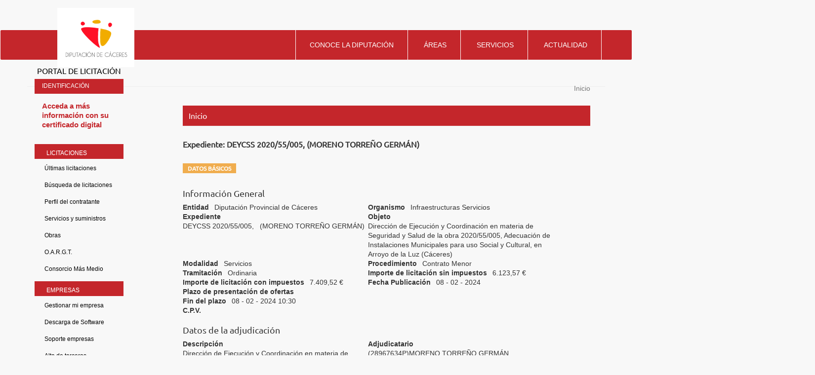

--- FILE ---
content_type: text/html;charset=UTF-8
request_url: https://licitaciones.dip-caceres.es/licitacion/fichaExpte.do;jsessionid=_3NCQG4IeLQoo4EJzFcikubxgX__pJRzXJs8ScvO?idExpediente=21067
body_size: 45870
content:















<!DOCTYPE html PUBLIC "-//W3C//DTD XHTML 1.0 Transitional//EN" "http://www.w3.org/TR/xhtml1/DTD/xhtml1-transitional.dtd">
<html xmlns="http://www.w3.org/1999/xhtml" lang="es" xml:lang="es">
<head>
<title>Búsqueda de Licitaciones  -  Licitación Electrónica (11.2.3.14)</title>
<meta http-equiv="Content-Type" content="text/html; charset=UTF-8" />
<meta http-equiv="X-UA-Compatible" content="IE=edge" />
<meta name="viewport" content="width=device-width, initial-scale=1.0" />
 
 <base
  href="https://licitaciones.dip-caceres.es:443/licitacion/" />
<meta name="keywords" lang="es"
	content="Contratación, Administración Pública, Expedientes" />
<meta http-equiv="Content-Script-type" content="text/javascript" />
<meta http-equiv="Content-Style-type" content="text/css" />
<meta http-equiv="Cache-Control" content="no-cache" />
<meta http-equiv="Pragma" content="no-cache" />
<meta http-equiv="Expires" content="-1" />
<meta name="robots" content="index,follow,all" />
<meta name="description"
	content="Portal de Licitación Pública" />
<meta name="language" content="es" />
<meta name="author" content="Nexus IT" />
<meta name="copyright" content="" />
<meta http-equiv="imagetoolbar" content="false" />
<script type="text/javascript" src="js/jquery-3.6.0.min.js"></script>
<link rel="shortcut icon" href="img/favicon.ico" />
<link rel="icon" href="img/favicon.ico" type="image/x-icon" />
<link rel="icon" type="image/ico" href="img/favicon.ico" />
<link rel="stylesheet" type="text/css" href="css/styles.css" media="all"
	title="Hoja de estilo genérica" />

</head>

<body class="fichaExpte">



	


		<script src="js/moment.min.js" type="text/javascript"></script>
		<script src="js/moment-timezone.js" type="text/javascript"></script>
		<noscript></noscript>
		<script language="JavaScript" type="text/javascript">
		//<![CDATA[
  document.body.innerHTML="<span id='liveclockelement'> <span>Fecha y hora oficial:</span> <span id='liveclock'></span></span>";

  var millis=0;
    function show5(){
        if (!document.layers&&!document.all&&!document.getElementById)
        return

      // Recogemos la fecha del servidor.
       

      // calculo, contador millis en cliente
      var startMillis = 1768898377213;
      millis=millis+1000;

      // Se muestra formateada
       myclock="<span class='fechaoficial'>"+ moment(startMillis+millis).tz("Europe/Madrid").format("DD/MM/YYYY")+"</span>";
     
        myclockHour="<span class='horaoficial'>"+ moment(startMillis+millis).tz("Europe/Madrid").format("HH:mm")+"h</span>";
         myclockTZ="<span class='zonaoficial'>"+ moment(startMillis+millis).tz("Europe/Madrid").format("Z z")+"</span>";


        if (document.layers){
          document.layers.liveclock.document.write(myclock)
          document.layers.liveclock.document.close()
          }
        else if (document.all)
          liveclock.innerHTML=myclock
        else if (document.getElementById)
          document.getElementById("liveclock").innerHTML=myclock+myclockHour+myclockTZ
          setTimeout("show5()",1000)
        }

        window.onload=show5(0)
         //]]>
     </script>
		
	
	<header id="wrapper-navbar" itemscope="" itemtype="http://schema.org/WebSite">
  <div class="top-navbar">
    <div class="container">
      <div class=" row m-0 justify-content-end">
        <div id="toplinks" class="col-auto">
          <div class="wp-block-toolset-views-view-editor">
            <div id="wpv-view-layout-296" class="js-wpv-view-layout js-wpv-layout-responsive js-wpv-view-layout-296"
              data-viewnumber="296"
              data-pagination="{&quot;id&quot;:&quot;296&quot;,&quot;query&quot;:&quot;normal&quot;,&quot;type&quot;:&quot;paged&quot;,&quot;effect&quot;:&quot;fade&quot;,&quot;duration&quot;:500,&quot;speed&quot;:5,&quot;pause_on_hover&quot;:&quot;disabled&quot;,&quot;stop_rollover&quot;:&quot;false&quot;,&quot;cache_pages&quot;:&quot;enabled&quot;,&quot;preload_images&quot;:&quot;enabled&quot;,&quot;preload_pages&quot;:&quot;enabled&quot;,&quot;preload_reach&quot;:1,&quot;spinner&quot;:&quot;builtin&quot;,&quot;spinner_image&quot;:&quot;https://www.dip-caceres.es/wp-content/plugins/toolset-blocks/embedded/res/img/ajax-loader.svg&quot;,&quot;callback_next&quot;:&quot;&quot;,&quot;manage_history&quot;:&quot;enabled&quot;,&quot;has_controls_in_form&quot;:&quot;disabled&quot;,&quot;infinite_tolerance&quot;:&quot;0&quot;,&quot;max_pages&quot;:1,&quot;page&quot;:1,&quot;base_permalink&quot;:&quot;/?wpv_view_count=296&amp;wpv_paged=WPV_PAGE_NUM&quot;,&quot;loop&quot;:{&quot;type&quot;:&quot;&quot;,&quot;name&quot;:&quot;&quot;,&quot;data&quot;:[],&quot;id&quot;:0}}"
              data-permalink="/?wpv_view_count=296">
              <!-- wpv-loop-start -->
              <!-- wpv-loop-end -->
            </div>
          </div>
          <form autocomplete="off" name="wpv-filter-296" action="/?wpv_view_count=296" method="get"
            class="wpv-filter-form js-wpv-filter-form js-wpv-filter-form-296 js-wpv-form-full" data-viewnumber="296"
            data-viewid="296" data-viewhash="W10=" data-viewwidgetid="296" data-orderby="" data-order=""
            data-orderbyas="" data-orderbysecond="" data-ordersecond=""
            data-parametric="{&quot;query&quot;:&quot;normal&quot;,&quot;id&quot;:&quot;296&quot;,&quot;view_id&quot;:&quot;296&quot;,&quot;widget_id&quot;:&quot;296&quot;,&quot;view_hash&quot;:&quot;296&quot;,&quot;action&quot;:&quot;\/?wpv_view_count=296&quot;,&quot;sort&quot;:{&quot;orderby&quot;:&quot;&quot;,&quot;order&quot;:&quot;&quot;,&quot;orderby_as&quot;:&quot;&quot;,&quot;orderby_second&quot;:&quot;&quot;,&quot;order_second&quot;:&quot;&quot;},&quot;orderby&quot;:&quot;&quot;,&quot;order&quot;:&quot;&quot;,&quot;orderby_as&quot;:&quot;&quot;,&quot;orderby_second&quot;:&quot;&quot;,&quot;order_second&quot;:&quot;&quot;,&quot;ajax_form&quot;:&quot;&quot;,&quot;ajax_results&quot;:&quot;&quot;,&quot;effect&quot;:&quot;fade&quot;,&quot;prebefore&quot;:&quot;&quot;,&quot;before&quot;:&quot;&quot;,&quot;after&quot;:&quot;&quot;,&quot;attributes&quot;:[],&quot;environment&quot;:{&quot;current_post_id&quot;:2,&quot;parent_post_id&quot;:2,&quot;parent_term_id&quot;:0,&quot;parent_user_id&quot;:0,&quot;archive&quot;:{&quot;type&quot;:&quot;&quot;,&quot;name&quot;:&quot;&quot;,&quot;data&quot;:[]}},&quot;loop&quot;:{&quot;type&quot;:&quot;&quot;,&quot;name&quot;:&quot;&quot;,&quot;data&quot;:[],&quot;id&quot;:0}}"
            data-attributes="[]"
            data-environment="{&quot;current_post_id&quot;:2,&quot;parent_post_id&quot;:2,&quot;parent_term_id&quot;:0,&quot;parent_user_id&quot;:0,&quot;archive&quot;:{&quot;type&quot;:&quot;&quot;,&quot;name&quot;:&quot;&quot;,&quot;data&quot;:[]}}">
            <input type="hidden" class="js-wpv-dps-filter-data js-wpv-filter-data-for-this-form"
              data-action="/?wpv_view_count=296" data-page="1" data-ajax="disable" data-effect="fade" data-maxpages="1"
              data-ajaxprebefore="" data-ajaxbefore="" data-ajaxafter=""><input
              class="wpv_view_count wpv_view_count-296" type="hidden" name="wpv_view_count" value="296">
          </form>
        </div>
        <div id="rrss-top" class="col-6 col-md-auto text-right">
          <div class="wp-block-toolset-views-view-editor">
            <div id="wpv-view-layout-551" class="js-wpv-view-layout js-wpv-layout-responsive js-wpv-view-layout-551"
              data-viewnumber="551"
              data-pagination="{&quot;id&quot;:&quot;551&quot;,&quot;query&quot;:&quot;normal&quot;,&quot;type&quot;:&quot;disabled&quot;,&quot;effect&quot;:&quot;fade&quot;,&quot;duration&quot;:500,&quot;speed&quot;:5,&quot;pause_on_hover&quot;:&quot;disabled&quot;,&quot;stop_rollover&quot;:&quot;false&quot;,&quot;cache_pages&quot;:&quot;enabled&quot;,&quot;preload_images&quot;:&quot;enabled&quot;,&quot;preload_pages&quot;:&quot;enabled&quot;,&quot;preload_reach&quot;:1,&quot;spinner&quot;:&quot;builtin&quot;,&quot;spinner_image&quot;:&quot;https://www.dip-caceres.es/wp-content/plugins/toolset-blocks/embedded/res/img/ajax-loader.gif&quot;,&quot;callback_next&quot;:&quot;&quot;,&quot;manage_history&quot;:&quot;enabled&quot;,&quot;has_controls_in_form&quot;:&quot;disabled&quot;,&quot;infinite_tolerance&quot;:&quot;0&quot;,&quot;max_pages&quot;:0,&quot;page&quot;:1,&quot;base_permalink&quot;:&quot;/?wpv_view_count=551&amp;wpv_paged=WPV_PAGE_NUM&quot;,&quot;loop&quot;:{&quot;type&quot;:&quot;&quot;,&quot;name&quot;:&quot;&quot;,&quot;data&quot;:[],&quot;id&quot;:0}}"
              data-permalink="/?wpv_view_count=551">
              <!-- wpv-loop-start -->
              <!-- wpv-loop-end -->
            </div>
          </div>
        </div>
      </div>
    </div>
  </div>
  <div class="">
    <nav id="navbar" class="navbar navbar-expand-md">
      <div class="navbar-content">
        <div class="div-logo">
          <a href="https://www.dip-caceres.es/" class="navbar-brand custom-logo-link" rel="home"
            aria-current="page"><img width="445" height="342"
              src="https://www.dip-caceres.es/wp-content/uploads/2020/09/logo-dipcaceres-fondo.png" class="img-fluid"
              alt="Diputaci&oacute;n de C&aacute;ceres" loading="lazy"
              srcset="https://www.dip-caceres.es/wp-content/uploads/2020/09/logo-dipcaceres-fondo.png 445w, https://www.dip-caceres.es/wp-content/uploads/2020/09/logo-dipcaceres-fondo-300x231.png 300w, https://www.dip-caceres.es/wp-content/uploads/2020/09/logo-dipcaceres-fondo-24x18.png 24w, https://www.dip-caceres.es/wp-content/uploads/2020/09/logo-dipcaceres-fondo-36x28.png 36w, https://www.dip-caceres.es/wp-content/uploads/2020/09/logo-dipcaceres-fondo-48x37.png 48w"
              sizes="(max-width: 445px) 100vw, 445px"></a>
        </div>
        <div id="mega-menu-wrap-primary" class="mega-menu-wrap">
          <ul id="mega-menu-primary" class="mega-menu max-mega-menu mega-menu-horizontal" data-event="hover_intent"
            data-effect="fade_up" data-effect-speed="200" data-effect-mobile="slide_left" data-effect-speed-mobile="200"
            data-mobile-force-width="false" data-second-click="go" data-document-click="collapse"
            data-vertical-behaviour="standard" data-breakpoint="768" data-unbind="true" data-hover-intent-timeout="300"
            data-hover-intent-interval="100">
            <li
              class="mega-menu-item mega-menu-item-type-post_type mega-menu-item-object-page mega-menu-item-has-children mega-menu-megamenu mega-align-bottom-left mega-menu-grid mega-menu-item-217"
              id="mega-menu-item-217"><a class="mega-menu-link" href="https://www.dip-caceres.es/diputacion/"
                aria-haspopup="true" aria-expanded="false" tabindex="0">Conoce la diputaci&oacute;n<span
                  class="mega-indicator" data-has-click-event="true"></span></a>
            </li>
            <li
              class="mega-menu-item mega-menu-item-type-post_type mega-menu-item-object-page mega-menu-item-has-children mega-menu-megamenu mega-align-bottom-left mega-menu-grid mega-menu-item-170"
              id="mega-menu-item-170"><a class="mega-menu-link" href="https://www.dip-caceres.es/areas/"
                aria-haspopup="true" aria-expanded="false" tabindex="0">&Aacute;reas<span class="mega-indicator"
                  data-has-click-event="true"></span></a>
            </li>
            <li
              class="mega-menu-item mega-menu-item-type-post_type mega-menu-item-object-page mega-menu-item-has-children mega-menu-megamenu mega-align-bottom-left mega-menu-grid mega-menu-item-216"
              id="mega-menu-item-216"><a class="mega-menu-link" href="https://www.dip-caceres.es/servicios/"
                aria-haspopup="true" aria-expanded="false" tabindex="0">Servicios<span class="mega-indicator"
                  data-has-click-event="true"></span></a>
            </li>
            <li
              class="mega-menu-item mega-menu-item-type-post_type mega-menu-item-object-page mega-menu-item-has-children mega-menu-megamenu mega-align-bottom-left mega-menu-grid mega-menu-item-167"
              id="mega-menu-item-167"><a class="mega-menu-link" href="https://www.dip-caceres.es/actualidad/"
                aria-haspopup="true" aria-expanded="false" tabindex="0">Actualidad<span class="mega-indicator"
                  data-has-click-event="true"></span></a>
            </li>
            <li
              class="mega-buscador_li mega-menu-item mega-menu-item-type-custom mega-menu-item-object-custom mega-menu-megamenu mega-menu-item-has-children mega-align-bottom-left mega-menu-megamenu mega-menu-item-447 buscador_li"
              id="mega-menu-item-447">
            </li>
          </ul>
        </div>
      </div>
    </nav><!-- .site-navigation -->
  </div><!-- .container -->


</header>

<div class="aviso-identidad">
<h1 class="aviso-identidad">AVISO: Suplantaci&oacute;n de identidad</h1>
<span class="aviso-identidad">
Estamos detectando casos de estafa por parte de organizaciones delictivas enviando correos a empresas en supuesto nombre de Diputaci&oacute;n de C&aacute;ceres, incluyendo informaci&oacute;n de contratos reales recuperados de fuentes p&uacute;blicas, solicitando informaci&oacute;n adicional relativa a facturas, validaci&oacute;n de cuentas corrientes y otros detalles bancarios.
<ul class="aviso-identidad">
<li class="aviso-identidad">1.- Diputaci&oacute;n de C&aacute;ceres, nunca va a solicitar este tipo de informaci&oacute;n</li>
<li class="aviso-identidad">2.- Verificar que la direcci&oacute;n del remitente procede del dominio @dip-caceres.es</li>
</ul>
Estas recomendaciones son de car&aacute;cter general ante cualquier petici&oacute;n de informaci&oacute;n no solicitada previamente.
Puedes encontrar m&aacute;s informaci&oacute;n sobre c&oacute;mo proteger a tu empresa en INCIBE (<a href="https://www.incibe.es/protege-tu-empresa/blog/tu-empresa-ha-sido-victima-incidente-seguridad-reportalo">https://www.incibe.es/protege-tu-empresa/blog/tu-empresa-ha-sido-victima-incidente-seguridad-reportalo</a>).
</span>
</div>

	<div id="pagewidth">
		
			<div id="header">
				<h1 id="logo" title="Inicio/Home">
					<a href="/licitacion/idioma.do;jsessionid=iN_7P15l2FO_Wg9iExNO6WLoWTHk2LBX62rjOnoe" title="Portal de licitación">Portal de licitación
						<span></span></a>
				</h1>
			</div>
		
		<div id="wrapper" class="clearfix">



<!-- menu y login --> 
<div id="leftcol">
<div class="skipnavContainer"><p class="skipnav"><a href="/licitacion/fichaExpte.do;jsessionid=_3NCQG4IeLQoo4EJzFcikubxgX__pJRzXJs8ScvO?idExpediente=21067#maincol">Ir a contenido</a></p></div>
<b class="menu-trigger">Menu</b>

 	








<div id="cuadroLoginUsuario_container">

	<!-- LOGIN CON CERTIFICADO USUARIO NO CONECTADO -->
		<div id="cuadroLoginUsuario" class="cuadroLoginUsuario nologin">
		
			<p><a href="https://licitaciones.dip-caceres.es/licitacion/goInside" title='Acceda a más información con su certificado digital'>
				Acceda a más información con su certificado digital</a></p>				
		</div>

</div>	
<br />
   				    					 
		<!-- menu -->		  
		<div id="menu_izqda_container">
		<div id="menu_izqda" class = "menu">
			
			
				
					
					
							
					
					
					
					<div class="level1_container">
						<div class="buttonsHeader"><p>Licitaciones</p></div>
					<div class="level1_group_container">
						<ul class="buttons">
							
								 
										<li><span class="level2_container"><a href="/licitacion/UltimosExpte.do;jsessionid=iN_7P15l2FO_Wg9iExNO6WLoWTHk2LBX62rjOnoe" title="Últimas licitaciones">Últimas licitaciones</a></span></li>
									
								
							
								 
										<li><span class="level2_container"><a href="/licitacion/busquedaAvanzConc.do;jsessionid=iN_7P15l2FO_Wg9iExNO6WLoWTHk2LBX62rjOnoe" title="Búsqueda de licitaciones">Búsqueda de licitaciones</a></span></li>
									
								
							
								
							
								
							
								
							
								
							
								
										<li><span class="level2_container"><a href="https://contrataciondelestado.es/wps/poc?uri=deeplink%3AperfilContratante&ubicacionOrganica=W5TFyfzBCjA%3D" title='Perfil del contratante' target="_blank">Perfil del contratante</a></span></li>
									
								
							
								 
										<li><span class="level2_container"><a href="/licitacion/Consulta.do;jsessionid=iN_7P15l2FO_Wg9iExNO6WLoWTHk2LBX62rjOnoe?view=EXPNOOB.1" title="Servicios y suministros">Servicios y suministros</a></span></li>
									
								
							
								 
										<li><span class="level2_container"><a href="/licitacion/Consulta.do;jsessionid=iN_7P15l2FO_Wg9iExNO6WLoWTHk2LBX62rjOnoe?view=EXPOB.1" title="Obras">Obras</a></span></li>
									
								
							
								 
										<li><span class="level2_container"><a href="/licitacion/Consulta.do;jsessionid=iN_7P15l2FO_Wg9iExNO6WLoWTHk2LBX62rjOnoe?view=OAR.1" title="O.A.R.G.T.">O.A.R.G.T.</a></span></li>
									
								
							
								 
										<li><span class="level2_container"><a href="/licitacion/Consulta.do;jsessionid=iN_7P15l2FO_Wg9iExNO6WLoWTHk2LBX62rjOnoe?view=MASMEDIO.1" title="Consorcio Más Medio">Consorcio Más Medio</a></span></li>
									
								
							
						</ul></div></div>
					
				
					
					
							
					
					
					
					<div class="level1_container">
						<div class="buttonsHeader"><p>Empresas</p></div>
					<div class="level1_group_container">
						<ul class="buttons">
							
								
							
								 
										<li><span class="level2_container"><a href="/licitacion/tramites.do;jsessionid=iN_7P15l2FO_Wg9iExNO6WLoWTHk2LBX62rjOnoe" title="Mi empresa">Gestionar mi empresa</a></span></li>
									
								
							
								
							
								
							
								 
										<li><span class="level2_container"><a href="/licitacion/descargas.do;jsessionid=iN_7P15l2FO_Wg9iExNO6WLoWTHk2LBX62rjOnoe" title="Descarga de Software">Descarga de Software</a></span></li>
									
								
							
								
										<li><span class="level2_container"><a href="http://empresas.plyca.es/index.php" title='Soporte empresas' target="_blank">Soporte empresas</a></span></li>
									
								
							
								
										<li><span class="level2_container"><a href="https://www.dip-caceres.es/modelos/alta-terceros/" title='Alta de terceros' target="_blank">Alta de terceros</a></span></li>
									
								
							
								
										<li><span class="level2_container"><a href="https://sede.dip-caceres.es/carpetaCiudadano/Enlaces.do?id=face" title='FACE' target="_blank">FACE</a></span></li>
									
								
							
						</ul></div></div>
					
				
					
					
							
					
					
					
				
					
					
							
					
					
					
					<div class="level1_container">
						<div class="buttonsHeader"><p>Órganos</p></div>
					<div class="level1_group_container">
						<ul class="buttons">
							
								
										<li><span class="level2_container"><a href="https://www2.dip-caceres.es/servicios/transparencia/contrataciones-de-servicios.html" title='Mesas de contratación' target="_blank">Mesas de contratación</a></span></li>
									
								
							
								
										<li><span class="level2_container"><a href="https://www.dip-caceres.es/modelos/" title='Pliegos tipo' target="_blank">Pliegos tipo</a></span></li>
									
								
							
						</ul></div></div>
					
				
					
					
							
					
					
					
					<div class="level1_container">
						<div class="buttonsHeader"><p>Transparencia</p></div>
					<div class="level1_group_container">
						<ul class="buttons">
							
								
										<li><span class="level2_container"><a href="https://transparencia.dip-caceres.es/informacion-economico-financiera/contratos/planes-de-contratacion/" title='Plan Anual de Contratación' target="_blank">Plan Anual de Contratación</a></span></li>
									
								
							
						</ul></div></div>
					
				
			
		</div>
		</div>
		<script type="text/javascript" src="js/mobile_menu.js"></script>
</div>
<div id="maincol">



















<div id="rutaPagina_container">
<div id="rutaPagina">

	
	<div class="left2">
		<a href="UltimosExpte.do" title="Inicio">
						Inicio
					</a>
					
	</div>
	<div class="right">
		
	</div>
</div>
</div>
<p class="altoFijo">&nbsp;</p>








<div id="h1_rutapag_container">
	<h1>
		Inicio
	</h1>
</div>

<div id="content_wrapper"><div id="content_container">
<noscript><div class="mensajeAviso">Para una correcta visualización el navegador debe soportar y tener habilitado javascript. La aplicación proporciona métodos alternativos no script a todas las acciones con scripting.</div></noscript>






		
<div class=''>
	<h2 class="subtituloContenido1">	
				
						
									
					
					<span class='logoOrgImg logoOrg0083'>
						Expediente:						
						DEYCSS 2020/55/005, (MORENO TORREÑO GERMÁN)
					</span>
					
				
	</h2>
</div>

<div id="pestanas">
	<ul>
		
			<li id="activo">
				<h3><a href="/licitacion/fichaExpte.do;jsessionid=iN_7P15l2FO_Wg9iExNO6WLoWTHk2LBX62rjOnoe?idExpediente=21067" id="actual" title="Datos básicos"><span>Datos básicos</span></a></h3>
			</li>
		
		
		
		
				
	
		
		
		
					
	
		
	</ul>
</div>


<div id="fichaExp">
	<div id="navContenido" class="clearfix bordeArriba">
		<div class="fondoTexto">
			
				<div>
<h4>Informaci&oacute;n General</h4>
<p class="entidad">
<span class="atributoleft">Entidad</span>
<span class="literal">Diputaci&oacute;n Provincial de C&aacute;ceres</span>
</p>
<p class="organismo">
<span class="atributoleft">Organismo</span>
<span class="literal">Infraestructuras Servicios</span>
</p>
<p class="expediente">
<span class="atributoleft">Expediente</span>
<span class="literal">DEYCSS 2020/55/005,
							&nbsp;
							(MORENO TORRE&Ntilde;O GERM&Aacute;N)</span>
</p>
<p class="objeto">
<span class="atributoleft">Objeto</span>
<span class="literal area">Direcci&oacute;n de Ejecuci&oacute;n y Coordinaci&oacute;n en materia de Seguridad y Salud de la obra 2020/55/005, Adecuaci&oacute;n de Instalaciones Municipales para uso Social y Cultural, en Arroyo de la Luz (C&aacute;ceres)</span>
</p>
<p class="modalidad">
<span class="atributoleft">Modalidad</span>
<span class="literal">Servicios</span>
</p>
<p class="procedimiento">
<span class="atributoleft">Procedimiento</span>
<span class="literal">Contrato Menor</span>
</p>
<p class="modo-tramita">
<span class="atributoleft">Tramitaci&oacute;n</span>
<span class="literal">Ordinaria</span>
</p>
<p class="importe importe-sin-impuestos">
<span class="atributoleft">Importe de licitaci&oacute;n sin impuestos</span>
<span class="literal">6.123,57
				&euro;
			</span>
</p>
<p class="importe importe-con-impuestos">
<span class="atributoleft">Importe de licitaci&oacute;n con impuestos</span>
<span class="literal">7.409,52
				&euro;
			</span>
</p>
<p class="fecha fec-publicacion">
<span class="atributoleft">Fecha Publicaci&oacute;n</span>
<span class="literal">08
				-
				02
				-
				2024 </span>
</p>
<p class="plazos-titulo titulo">
<span class="atributoleft largo">Plazo&nbsp;de&nbsp;presentaci&oacute;n&nbsp;de&nbsp;ofertas</span>
</p>
<p class="fecha plazos-desde">
<span class="atributoleft">Inicio del plazo</span>
<span class="literal">06
				-
				02
				-
				2024 15:30</span>
</p>
<p class="fecha plazos-hasta">
<span class="atributoleft">Fin del plazo</span>
<span class="literal">08
				-
				02
				-
				2024 10:30</span>
</p>
<div class="cpv">
<p class="largo">
<span class="atributoleft largo">C.P.V.</span>
</p>
<ul>
<li class="sangria">
<span class="detalle1">
								[
								71240000
								]
							</span>
<span class="detalle2">Servicios de arquitectura, ingenier&iacute;a y planificaci&oacute;n.</span>
</li>
</ul>
</div>
</div><div>
<h4>Datos de la adjudicaci&oacute;n</h4>
<p class="nombre-adj">
<span class="atributoleft">Descripci&oacute;n</span>
<span class="literal">Direcci&oacute;n de Ejecuci&oacute;n y Coordinaci&oacute;n en materia de Seguridad y Salud de la obra 2020/55/005, Adecuaci&oacute;n de Instalaciones Municipales para uso Social y Cultural, en Arroyo de la Luz (C&aacute;ceres)</span>
</p>
<p class="adjudicatario">
<span class="atributoleft">Adjudicatario</span>
<span class="literal">(28967634P)MORENO TORRE&Ntilde;O GERM&Aacute;N</span>
</p>
<p class="fecha fec-adj">
<span class="atributoleft">Fecha Adjudicaci&oacute;n</span>
<span class="literal">08
				-
				02
				-
				2024 </span>
</p>
<p class="importe importe-adj-con">
<span class="atributoleft">Importe con impuestos</span>
<span class="literal">7.409,52
				&euro;
			</span>
</p>
<p class="importe importe-adj-sin">
<span class="atributoleft">Importe sin impuestos</span>
<span class="literal">6.123,57
				&euro;
			</span>
</p>
<p class="medio-adj">
<span class="atributoleft">Medio de publicaci&oacute;n del anuncio de licitaci&oacute;n</span>
<span class="literal">Perfil del Contratante</span>
</p>
<p class="lote-adj titulo">
<span class="atributoleft largo">Lotes</span>
</p>
<ul>
<li class="sangria">
<span class="detalle1">
							[
							Adjudicado
							]
						</span>
<span class="detalle2">DEYCSS 2020/55/005, ARROYO DE LA LUZ</span>
</li>
</ul> </div>

			


			<!-- Acuerdo marco complementario -->

			

			
				
				<h4>
					Expediente principal
				</h4>
				<ul>
					
					
					
					
					
					<li>
						<!--  CÃ³digo --> <span class="detalle2">  <a href="/licitacion/fichaExpte.do;jsessionid=iN_7P15l2FO_Wg9iExNO6WLoWTHk2LBX62rjOnoe?idExpediente=20918" title="Consultar Expediente DEYCSS 2020/55/005,">DEYCSS 2020/55/005,</a>:
					</span> <!-- Objeto del contrato --> <span class="detalle3"> Dirección de Ejecución y Coordinación en materia de Seguridad y Salud de la obra 2020/55/005, Adecuación de Instalaciones Municipales para uso Social y Cultural, en Arroyo de la Luz (Cáceres)
					</span>
					</li>
				</ul>
			

			<!-- Expedientes basados en el acuerdo marco -->
			



			<!-- Expedientes de adjudicaciÃ³n -->
			

			<!-- publicaciones -->
			
				<div class="skipnavContainer"><p class="skipnav"><a href="/licitacion/fichaExpte.do;jsessionid=_3NCQG4IeLQoo4EJzFcikubxgX__pJRzXJs8ScvO?idExpediente=21067#blqFinPublicaciones">Omitir Historial de publicaciones</a></p></div>
				<div id="publicaciones">
					<h4>
						Historial de publicaciones
					</h4>
					<ul class="publicaciones">
						

							






<li
	class='actividad-33   '><span
	class="publicacionesFechaPublicacion">26/02/2024 12:44
</span>  <a href="/licitacion/verNotificacion.do;jsessionid=iN_7P15l2FO_Wg9iExNO6WLoWTHk2LBX62rjOnoe?accion=ver&amp;nivel=1&amp;idNotificacion=77699&amp;idExpediente=21067" title="Ver licitación 26/02/2024 12:44"><span class="publicacionesAsunto">Publicación Adjudicación</span></a>  

<!-- respuesta fuera de plazo  -->

 
<!-- si no esta fuera de plazo y esta obsoleta -->

		





	
	
	
	<div class="sangria">
		


	
	





<!-- si esta fuera de plazo u obsoleta la comunicación, no se podra descargar el paxe -->


	 
	


	






<ul> 
		
				
				
										
				
				
					
					
						
								
						<li class="sangria">
						
							
							<img src="img/default.gif;jsessionid=iN_7P15l2FO_Wg9iExNO6WLoWTHk2LBX62rjOnoe" height="17" width="18" class="xsig-ext" title="Adjunto" alt="Adjunto" />
						
						
						<span class="publicacionesTipoDocumento">Acreditación de Publicación</span>
						 
						 
												
						<!-- si es un paxe  y esta fuera de plazo o obosleta no se puede descargar -->
								
																
								<a href="/licitacion/descargaAdjuntoPub?idAdjunto=273717" title="Descargar adjunto Sello de tiempo [XAdES-T] 26/02/2024 12:44"><span class="publicacionesDescripcionDocumento">Sello de tiempo [XAdES-T]</span></a>
													
						
						 
						
							
		</li>
		
						
								
						<li class="sangria">
						
							
							<img src="img/pdf.gif;jsessionid=iN_7P15l2FO_Wg9iExNO6WLoWTHk2LBX62rjOnoe" height="17" width="18" class="pdf-ext" title="Adjunto Pdf" alt="Adjunto Pdf" />
						
						
						<span class="publicacionesTipoDocumento">Acreditación de Publicación</span>
						 
						 
												
						<!-- si es un paxe  y esta fuera de plazo o obosleta no se puede descargar -->
								
																
								<a href="/licitacion/descargaAdjuntoPub?idAdjunto=273716" title="Descargar adjunto Datos de la publicación 26/02/2024 12:44"><span class="publicacionesDescripcionDocumento">Datos de la publicación</span></a>
													
						
						 
						
							
		</li>
		
	
	
				
				
										
				
				
					
					
						
								
						<li class="sangria">
						
							
							<img src="img/xml.gif;jsessionid=iN_7P15l2FO_Wg9iExNO6WLoWTHk2LBX62rjOnoe" height="17" width="18" class="xml-ext" title="Adjunto Xml" alt="Adjunto Xml" />
						
						
						<span class="publicacionesTipoDocumento">Anuncio de adjudicación</span>
						 
						 
												
						<!-- si es un paxe  y esta fuera de plazo o obosleta no se puede descargar -->
								
																
								<a href="/licitacion/descargaAdjuntoPub?idAdjunto=273711" title="Descargar adjunto Versión del Documento en XML 26/02/2024 12:44"><span class="publicacionesDescripcionDocumento">Versión del Documento en XML</span></a>
													
						
						 
						
							
		</li>
		
	
					
</ul>
	</div>
 </li>

						
					</ul>
				</div>
				<div class="skiptargetContainer"><p class="skiptarget"><a id="blqFinPublicaciones">-</a></p></div>
			

			<!-- Aviso interesados: El Expediente NO es una instancia de ExpedienteCont. No se mostrarÃ¡ el enlace de interesados en el Expediente. -->
			

			
		</div>

		
			

				<div id="enlaceRss">
					
					<a
						href="accesoRSS.do?url=rest/rss/expediente/21067&amp;nivel=1"
						title='Suscripción RSS a las publicaciones del expediente.'> <span
						class="textoEnlaceRSS">Suscribirse al RSS</span>
						<span class="ImagenEnlaceRSS"><img src="img/rss.jpg;jsessionid=iN_7P15l2FO_Wg9iExNO6WLoWTHk2LBX62rjOnoe" alt="RSS" /></span>
					</a>
				</div>
			
		
	</div>
</div>











<!-- pie -->
</div> <!--  content_container -->
</div> <!--  content_wrapper -->
</div> <!-- principal maincol -->
</div> <!-- CapaContenidos -->
<p class="pie"> &nbsp; </p>
<div class="wrapper-footer" id="wrapper-footer">
  <section id="top_footer">
    <div class="container">
      <h3 class="topfooter-title">siempre al d&iacute;a...</h3>
      <div class="wp-block-toolset-views-view-editor">
        <div id="wpv-view-layout-557" class="js-wpv-view-layout js-wpv-layout-responsive js-wpv-view-layout-557"
          data-viewnumber="557"
          data-pagination="{&quot;id&quot;:&quot;557&quot;,&quot;query&quot;:&quot;normal&quot;,&quot;type&quot;:&quot;disabled&quot;,&quot;effect&quot;:&quot;fade&quot;,&quot;duration&quot;:500,&quot;speed&quot;:5,&quot;pause_on_hover&quot;:&quot;disabled&quot;,&quot;stop_rollover&quot;:&quot;false&quot;,&quot;cache_pages&quot;:&quot;enabled&quot;,&quot;preload_images&quot;:&quot;enabled&quot;,&quot;preload_pages&quot;:&quot;enabled&quot;,&quot;preload_reach&quot;:1,&quot;spinner&quot;:&quot;builtin&quot;,&quot;spinner_image&quot;:&quot;https://www.dip-caceres.es/wp-content/plugins/toolset-blocks/embedded/res/img/ajax-loader.gif&quot;,&quot;callback_next&quot;:&quot;&quot;,&quot;manage_history&quot;:&quot;enabled&quot;,&quot;has_controls_in_form&quot;:&quot;disabled&quot;,&quot;infinite_tolerance&quot;:&quot;0&quot;,&quot;max_pages&quot;:0,&quot;page&quot;:1,&quot;base_permalink&quot;:&quot;/diputacion/la-diputacion/?wpv_view_count=557&amp;wpv_paged=WPV_PAGE_NUM&quot;,&quot;loop&quot;:{&quot;type&quot;:&quot;&quot;,&quot;name&quot;:&quot;&quot;,&quot;data&quot;:[],&quot;id&quot;:0}}"
          data-permalink="/diputacion/la-diputacion/?wpv_view_count=557">
          <!-- wpv-loop-start -->
          <div class="js-wpv-loop-wrapper">
            <div
              class="wp-block-toolset-views-view-template-block wpv-block-loop-item php-to-be-replaced-with-shortcode"
              data-toolset-views-view-template-block="aa7e23bc5a1eb945639ad812eabd137a">
              <figure class="wp-block-image tb-image tb-image-dynamic"
                data-toolset-blocks-image="aea01650750b493777889c00b1db5454"><a
                  href="https://es-es.facebook.com/DiputacionDeCaceres/"><img
                    src="https://www.dip-caceres.es/wp-content/uploads/2020/09/facebook.png" alt="%%tb-image-alt-text%%"
                    class="%%tb-image-wp-image-class%%"></a></figure>
            </div>
            <div
              class="wp-block-toolset-views-view-template-block wpv-block-loop-item php-to-be-replaced-with-shortcode"
              data-toolset-views-view-template-block="aa7e23bc5a1eb945639ad812eabd137a">
              <figure class="wp-block-image tb-image tb-image-dynamic"
                data-toolset-blocks-image="aea01650750b493777889c00b1db5454"><a
                  href="https://twitter.com/DiputacionCC"><img
                    src="https://www.dip-caceres.es/wp-content/uploads/2020/09/twitter.png" alt="%%tb-image-alt-text%%"
                    class="%%tb-image-wp-image-class%%"></a></figure>
            </div>
            <div
              class="wp-block-toolset-views-view-template-block wpv-block-loop-item php-to-be-replaced-with-shortcode"
              data-toolset-views-view-template-block="aa7e23bc5a1eb945639ad812eabd137a">
              <figure class="wp-block-image tb-image tb-image-dynamic"
                data-toolset-blocks-image="aea01650750b493777889c00b1db5454"><a
                  href="https://www.instagram.com/diputacion_caceres/"><img
                    src="https://www.dip-caceres.es/wp-content/uploads/2020/09/instagram.png"
                    alt="%%tb-image-alt-text%%" class="%%tb-image-wp-image-class%%"></a></figure>
            </div>
            <div
              class="wp-block-toolset-views-view-template-block wpv-block-loop-item php-to-be-replaced-with-shortcode"
              data-toolset-views-view-template-block="aa7e23bc5a1eb945639ad812eabd137a">
              <figure class="wp-block-image tb-image tb-image-dynamic"
                data-toolset-blocks-image="aea01650750b493777889c00b1db5454"><a
                  href="https://www.youtube.com/channel/UCG727crSpuWkYKkoEJ2qAjg"><img
                    src="https://www.dip-caceres.es/wp-content/uploads/2020/09/youtube.png" alt="%%tb-image-alt-text%%"
                    class="%%tb-image-wp-image-class%%"></a></figure>
            </div>
          </div><!-- wpv-loop-end -->
        </div>
      </div>
    </div>
  </section>
  <section id="footer_list" class="container">
    <div class="row m-0">
      <!-- Bloque Lista de Enlaces en Filas -->
      <div id="nav_menu-8" class="widget-odd widget-first widget-1 widget widget_nav_menu">
        <h3 class="widget-title">Diputaci&oacute;n de C&aacute;ceres</h3>
        <div class="menu-diputacion-de-caceres-footer-container">
          <ul id="menu-diputacion-de-caceres-footer" class="menu-footer">
            <li id="menu-item-281"
              class="menu-item menu-item-type-post_type menu-item-object-page current-menu-item page_item page-item-16 current_page_item menu-item-281">
              <a href="https://www.dip-caceres.es/diputacion/la-diputacion/" aria-current="page">La
                Diputaci&oacute;n</a>
            </li>
            <li id="menu-item-282" class="menu-item menu-item-type-post_type menu-item-object-page menu-item-282"><a
                href="https://www.dip-caceres.es/diputacion/la-diputacion/organigrama/">Organigrama</a></li>
            <li id="menu-item-283" class="menu-item menu-item-type-post_type menu-item-object-page menu-item-283"><a
                href="https://www.dip-caceres.es/areas/">&Aacute;reas</a></li>
            <li id="menu-item-10192" class="menu-item menu-item-type-custom menu-item-object-custom menu-item-10192"><a
                href="https://www2.dip-caceres.es/servicios/introduccion-directorio/index.html">Directorio</a></li>
          </ul>
        </div>
      </div>
      <div id="nav_menu-7" class="widget-even widget-2 widget widget_nav_menu">
        <h3 class="widget-title">Tr&aacute;mites</h3>
        <div class="menu-tramites-footer-container">
          <ul id="menu-tramites-footer" class="menu-footer">
            <li id="menu-item-10194" class="menu-item menu-item-type-custom menu-item-object-custom menu-item-10194"><a
                href="https://www2.dip-caceres.es/servicios/transparencia/index.html">Portal de transparencia</a></li>
            <li id="menu-item-10196" class="menu-item menu-item-type-custom menu-item-object-custom menu-item-10196"><a
                href="https://www.oargt.dip-caceres.org/">Recaudaci&oacute;n y Gesti&oacute;n tributaria</a></li>
            <li id="menu-item-10198" class="menu-item menu-item-type-custom menu-item-object-custom menu-item-10198"><a
                href="https://sede.dip-caceres.es">Sede Electr&oacute;nica Diputaci&oacute;n de C&aacute;ceres</a></li>
          </ul>
        </div>
      </div>
      <div id="nav_menu-6" class="widget-odd widget-3 widget widget_nav_menu">
        <h3 class="widget-title">Servicios</h3>
        <div class="menu-servicios-footer-container">
          <ul id="menu-servicios-footer" class="menu-footer">
            <li id="menu-item-261" class="menu-item menu-item-type-post_type menu-item-object-page menu-item-261"><a
                href="https://www.dip-caceres.es/servicios/asistencia-a-entidades-locales/">Asistencia a entidades
                locales</a></li>
            <li id="menu-item-265" class="menu-item menu-item-type-post_type menu-item-object-page menu-item-265"><a
                href="https://www.dip-caceres.es/servicios/asuntos-sociales-y-teleasistencia/">Asuntos Sociales y
                Teleasistencia</a></li>
            <li id="menu-item-1544" class="menu-item menu-item-type-post_type menu-item-object-servicio menu-item-1544">
              <a href="https://www.dip-caceres.es/servicios/boletin-oficial-de-la-provincia-de-caceres/">Bolet&iacute;n
                oficial de la provincia</a>
            </li>
            <li id="menu-item-263" class="menu-item menu-item-type-post_type menu-item-object-page menu-item-263"><a
                href="https://www.dip-caceres.es/servicios/centro-atencion-al-usuario/">Centro Atenci&oacute;n al
                Usuario</a>
            </li>
            <li id="menu-item-10466" class="menu-item menu-item-type-custom menu-item-object-custom menu-item-10466"><a
                href="https://www.dip-caceres.es/servicios/educacion/">Educaci&oacute;n</a></li>
            <li id="menu-item-264" class="menu-item menu-item-type-post_type menu-item-object-page menu-item-264"><a
                href="https://www.dip-caceres.es/servicios/mapas-ide-gis/">IDE-GIS</a></li>
            <li id="menu-item-266" class="menu-item menu-item-type-post_type menu-item-object-page menu-item-266"><a
                href="https://www.dip-caceres.es/atencion-ciudadana/">Atenci&oacute;n Ciudadana</a></li>
            <li id="menu-item-270" class="menu-item menu-item-type-custom menu-item-object-custom menu-item-270"><a
                href="https://www.dip-caceres.es/servicios/museos-y-exposiciones/">Salas y Museos</a></li>
            <li id="menu-item-271" class="menu-item menu-item-type-post_type menu-item-object-page menu-item-271"><a
                href="https://www.dip-caceres.es/servicios/congresos/">Congresos</a></li>
            <li id="menu-item-272" class="menu-item menu-item-type-post_type menu-item-object-page menu-item-272"><a
                href="https://www.dip-caceres.es/servicios/archivos-y-bibliotecas/">Archivos</a></li>
            <li id="menu-item-1545" class="menu-item menu-item-type-post_type menu-item-object-servicio menu-item-1545">
              <a href="https://www.dip-caceres.es/servicios/formacion/">Formaci&oacute;n</a>
            </li>
            <li id="menu-item-274" class="menu-item menu-item-type-post_type menu-item-object-page menu-item-274"><a
                href="https://www.dip-caceres.es/servicios/registro/">Registro</a></li>
          </ul>
        </div>
      </div>
      <div id="nav_menu-5" class="widget-even widget-4 widget widget_nav_menu">
        <h3 class="widget-title">Actualidad</h3>
        <div class="menu-actualidad-footer-container">
          <ul id="menu-actualidad-footer" class="menu-footer">
            <li id="menu-item-257" class="menu-item menu-item-type-post_type menu-item-object-page menu-item-257"><a
                href="https://www.dip-caceres.es/actualidad/noticias/">Noticias</a></li>
            <li id="menu-item-10206" class="menu-item menu-item-type-custom menu-item-object-custom menu-item-10206"><a
                href="https://www.dip-caceres.es/actualidad/Especiales">Especiales</a></li>
          </ul>
        </div>
      </div>
      <div id="nav_menu-9" class="widget-odd widget-last widget-5 widget widget_nav_menu">
        <h3 class="widget-title">Plataformas</h3>
        <div class="menu-plataformas-footer-container">
          <ul id="menu-plataformas-footer" class="menu-footer">
            <li id="menu-item-368" class="menu-item menu-item-type-custom menu-item-object-custom menu-item-368"><a
                href="https://empleados.dip-caceres.es/portalempleado/login"
                class="menu-image-title-after menu-image-not-hovered"><img width="300" height="249"
                  src="https://www.dip-caceres.es/wp-content/uploads/2021/02/f-Portal-empleado-diputacion-caceres.png"
                  class="menu-image menu-image-title-after" alt="" loading="lazy"><span
                  class="menu-image-title-after menu-image-title">Portal del empleado</span></a></li>
            <li id="menu-item-369" class="menu-item menu-item-type-custom menu-item-object-custom menu-item-369"><a
                target="_blank" rel="noopener noreferrer" href="https://eell.dip-caceres.es"
                class="menu-image-title-after menu-image-not-hovered"><img width="300" height="249"
                  src="https://www.dip-caceres.es/wp-content/uploads/2021/02/f-entidades-diputacion-caceres.png"
                  class="menu-image menu-image-title-after" alt="" loading="lazy"><span
                  class="menu-image-title-after menu-image-title">Intranet de Entidades Locales</span></a></li>
            <li id="menu-item-10208" class="menu-item menu-item-type-custom menu-item-object-custom menu-item-10208"><a
                href="http://www.provinciadecaceres.es/" class="menu-image-title-after menu-image-not-hovered"><img
                  width="300" height="249"
                  src="https://www.dip-caceres.es/wp-content/uploads/2021/02/f-provincia-caceres-diputacion-caceres.png"
                  class="menu-image menu-image-title-after" alt="" loading="lazy"><span
                  class="menu-image-title-after menu-image-title">Provincia de C&aacute;ceres</span></a></li>
          </ul>
        </div>
      </div>
    </div>
  </section>
  <footer class="site-footer" id="colophon">
    <div class="container">
      <div class="row">
        <!-- Bloque Enlace Pol&iacute;ticas -->
        <div class="col-12 d-flex flex-wrap justify-content-between align-items-center">
          <div class="menu-menu-footer-container">
            <ul id="menu-menu-footer" class="menu-footer">
              <li id="menu-item-219" class="menu-item menu-item-type-post_type menu-item-object-page menu-item-219"><a
                  href="https://www.dip-caceres.es/accesibilidad/">Accesibilidad</a></li>
              <li id="menu-item-221" class="menu-item menu-item-type-post_type menu-item-object-page menu-item-221"><a
                  href="https://www.dip-caceres.es/mapa-web/">Mapa Web</a></li>
              <li id="menu-item-220" class="menu-item menu-item-type-post_type menu-item-object-page menu-item-220"><a
                  href="https://www.dip-caceres.es/aviso-legal/">Aviso legal</a></li>
              <li id="menu-item-218"
                class="menu-item menu-item-type-post_type menu-item-object-page menu-item-privacy-policy menu-item-218">
                <a href="https://www.dip-caceres.es/politica-privacidad/">Pol&iacute;tica de privacidad</a>
              </li>
              <li id="menu-item-222" class="menu-item menu-item-type-post_type menu-item-object-page menu-item-222"><a
                  href="https://www.dip-caceres.es/politica-de-cookies/">Pol&iacute;tica de cookies</a></li>
              <li id="menu-item-1380" class="menu-item menu-item-type-custom menu-item-object-custom menu-item-1380"><a
                  href="/rss/">RSS-NOTICIAS</a></li>
              <li id="menu-item-10211" class="menu-item menu-item-type-custom menu-item-object-custom menu-item-10211">
                <a href="https://extremadura.svisual.org/">Servicio de v&iacute;deo - interpretaci&oacute;n - FEXAS</a>
              </li>
            </ul>
          </div>
          <div class="textwidget">
            <p>&copy; Diputaci&oacute;n de C&aacute;ceres</p>
          </div>
        </div>
      </div>
    </div><!-- container end -->
  </footer><!-- #colophon -->
</div>
</div> <!-- CapaCentral -->
</body>

</html>
<!-- FIN pie -->
